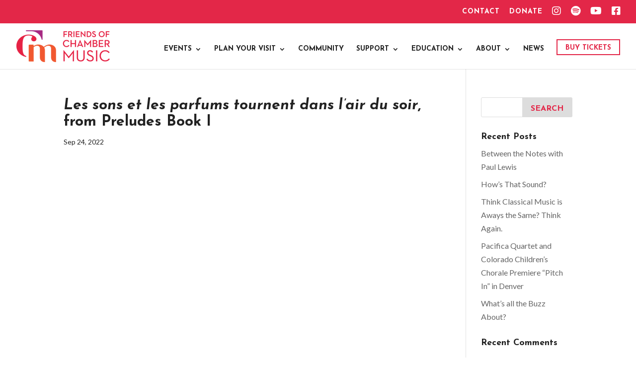

--- FILE ---
content_type: text/html; charset=utf-8
request_url: https://www.google.com/recaptcha/api2/anchor?ar=1&k=6LeVr-EUAAAAAEDK4INVli0ihSrU3AvAAxq8_Osa&co=aHR0cHM6Ly9mcmllbmRzb2ZjaGFtYmVybXVzaWMuY29tOjQ0Mw..&hl=en&v=PoyoqOPhxBO7pBk68S4YbpHZ&theme=light&size=normal&anchor-ms=20000&execute-ms=30000&cb=ki189i3fr96o
body_size: 49331
content:
<!DOCTYPE HTML><html dir="ltr" lang="en"><head><meta http-equiv="Content-Type" content="text/html; charset=UTF-8">
<meta http-equiv="X-UA-Compatible" content="IE=edge">
<title>reCAPTCHA</title>
<style type="text/css">
/* cyrillic-ext */
@font-face {
  font-family: 'Roboto';
  font-style: normal;
  font-weight: 400;
  font-stretch: 100%;
  src: url(//fonts.gstatic.com/s/roboto/v48/KFO7CnqEu92Fr1ME7kSn66aGLdTylUAMa3GUBHMdazTgWw.woff2) format('woff2');
  unicode-range: U+0460-052F, U+1C80-1C8A, U+20B4, U+2DE0-2DFF, U+A640-A69F, U+FE2E-FE2F;
}
/* cyrillic */
@font-face {
  font-family: 'Roboto';
  font-style: normal;
  font-weight: 400;
  font-stretch: 100%;
  src: url(//fonts.gstatic.com/s/roboto/v48/KFO7CnqEu92Fr1ME7kSn66aGLdTylUAMa3iUBHMdazTgWw.woff2) format('woff2');
  unicode-range: U+0301, U+0400-045F, U+0490-0491, U+04B0-04B1, U+2116;
}
/* greek-ext */
@font-face {
  font-family: 'Roboto';
  font-style: normal;
  font-weight: 400;
  font-stretch: 100%;
  src: url(//fonts.gstatic.com/s/roboto/v48/KFO7CnqEu92Fr1ME7kSn66aGLdTylUAMa3CUBHMdazTgWw.woff2) format('woff2');
  unicode-range: U+1F00-1FFF;
}
/* greek */
@font-face {
  font-family: 'Roboto';
  font-style: normal;
  font-weight: 400;
  font-stretch: 100%;
  src: url(//fonts.gstatic.com/s/roboto/v48/KFO7CnqEu92Fr1ME7kSn66aGLdTylUAMa3-UBHMdazTgWw.woff2) format('woff2');
  unicode-range: U+0370-0377, U+037A-037F, U+0384-038A, U+038C, U+038E-03A1, U+03A3-03FF;
}
/* math */
@font-face {
  font-family: 'Roboto';
  font-style: normal;
  font-weight: 400;
  font-stretch: 100%;
  src: url(//fonts.gstatic.com/s/roboto/v48/KFO7CnqEu92Fr1ME7kSn66aGLdTylUAMawCUBHMdazTgWw.woff2) format('woff2');
  unicode-range: U+0302-0303, U+0305, U+0307-0308, U+0310, U+0312, U+0315, U+031A, U+0326-0327, U+032C, U+032F-0330, U+0332-0333, U+0338, U+033A, U+0346, U+034D, U+0391-03A1, U+03A3-03A9, U+03B1-03C9, U+03D1, U+03D5-03D6, U+03F0-03F1, U+03F4-03F5, U+2016-2017, U+2034-2038, U+203C, U+2040, U+2043, U+2047, U+2050, U+2057, U+205F, U+2070-2071, U+2074-208E, U+2090-209C, U+20D0-20DC, U+20E1, U+20E5-20EF, U+2100-2112, U+2114-2115, U+2117-2121, U+2123-214F, U+2190, U+2192, U+2194-21AE, U+21B0-21E5, U+21F1-21F2, U+21F4-2211, U+2213-2214, U+2216-22FF, U+2308-230B, U+2310, U+2319, U+231C-2321, U+2336-237A, U+237C, U+2395, U+239B-23B7, U+23D0, U+23DC-23E1, U+2474-2475, U+25AF, U+25B3, U+25B7, U+25BD, U+25C1, U+25CA, U+25CC, U+25FB, U+266D-266F, U+27C0-27FF, U+2900-2AFF, U+2B0E-2B11, U+2B30-2B4C, U+2BFE, U+3030, U+FF5B, U+FF5D, U+1D400-1D7FF, U+1EE00-1EEFF;
}
/* symbols */
@font-face {
  font-family: 'Roboto';
  font-style: normal;
  font-weight: 400;
  font-stretch: 100%;
  src: url(//fonts.gstatic.com/s/roboto/v48/KFO7CnqEu92Fr1ME7kSn66aGLdTylUAMaxKUBHMdazTgWw.woff2) format('woff2');
  unicode-range: U+0001-000C, U+000E-001F, U+007F-009F, U+20DD-20E0, U+20E2-20E4, U+2150-218F, U+2190, U+2192, U+2194-2199, U+21AF, U+21E6-21F0, U+21F3, U+2218-2219, U+2299, U+22C4-22C6, U+2300-243F, U+2440-244A, U+2460-24FF, U+25A0-27BF, U+2800-28FF, U+2921-2922, U+2981, U+29BF, U+29EB, U+2B00-2BFF, U+4DC0-4DFF, U+FFF9-FFFB, U+10140-1018E, U+10190-1019C, U+101A0, U+101D0-101FD, U+102E0-102FB, U+10E60-10E7E, U+1D2C0-1D2D3, U+1D2E0-1D37F, U+1F000-1F0FF, U+1F100-1F1AD, U+1F1E6-1F1FF, U+1F30D-1F30F, U+1F315, U+1F31C, U+1F31E, U+1F320-1F32C, U+1F336, U+1F378, U+1F37D, U+1F382, U+1F393-1F39F, U+1F3A7-1F3A8, U+1F3AC-1F3AF, U+1F3C2, U+1F3C4-1F3C6, U+1F3CA-1F3CE, U+1F3D4-1F3E0, U+1F3ED, U+1F3F1-1F3F3, U+1F3F5-1F3F7, U+1F408, U+1F415, U+1F41F, U+1F426, U+1F43F, U+1F441-1F442, U+1F444, U+1F446-1F449, U+1F44C-1F44E, U+1F453, U+1F46A, U+1F47D, U+1F4A3, U+1F4B0, U+1F4B3, U+1F4B9, U+1F4BB, U+1F4BF, U+1F4C8-1F4CB, U+1F4D6, U+1F4DA, U+1F4DF, U+1F4E3-1F4E6, U+1F4EA-1F4ED, U+1F4F7, U+1F4F9-1F4FB, U+1F4FD-1F4FE, U+1F503, U+1F507-1F50B, U+1F50D, U+1F512-1F513, U+1F53E-1F54A, U+1F54F-1F5FA, U+1F610, U+1F650-1F67F, U+1F687, U+1F68D, U+1F691, U+1F694, U+1F698, U+1F6AD, U+1F6B2, U+1F6B9-1F6BA, U+1F6BC, U+1F6C6-1F6CF, U+1F6D3-1F6D7, U+1F6E0-1F6EA, U+1F6F0-1F6F3, U+1F6F7-1F6FC, U+1F700-1F7FF, U+1F800-1F80B, U+1F810-1F847, U+1F850-1F859, U+1F860-1F887, U+1F890-1F8AD, U+1F8B0-1F8BB, U+1F8C0-1F8C1, U+1F900-1F90B, U+1F93B, U+1F946, U+1F984, U+1F996, U+1F9E9, U+1FA00-1FA6F, U+1FA70-1FA7C, U+1FA80-1FA89, U+1FA8F-1FAC6, U+1FACE-1FADC, U+1FADF-1FAE9, U+1FAF0-1FAF8, U+1FB00-1FBFF;
}
/* vietnamese */
@font-face {
  font-family: 'Roboto';
  font-style: normal;
  font-weight: 400;
  font-stretch: 100%;
  src: url(//fonts.gstatic.com/s/roboto/v48/KFO7CnqEu92Fr1ME7kSn66aGLdTylUAMa3OUBHMdazTgWw.woff2) format('woff2');
  unicode-range: U+0102-0103, U+0110-0111, U+0128-0129, U+0168-0169, U+01A0-01A1, U+01AF-01B0, U+0300-0301, U+0303-0304, U+0308-0309, U+0323, U+0329, U+1EA0-1EF9, U+20AB;
}
/* latin-ext */
@font-face {
  font-family: 'Roboto';
  font-style: normal;
  font-weight: 400;
  font-stretch: 100%;
  src: url(//fonts.gstatic.com/s/roboto/v48/KFO7CnqEu92Fr1ME7kSn66aGLdTylUAMa3KUBHMdazTgWw.woff2) format('woff2');
  unicode-range: U+0100-02BA, U+02BD-02C5, U+02C7-02CC, U+02CE-02D7, U+02DD-02FF, U+0304, U+0308, U+0329, U+1D00-1DBF, U+1E00-1E9F, U+1EF2-1EFF, U+2020, U+20A0-20AB, U+20AD-20C0, U+2113, U+2C60-2C7F, U+A720-A7FF;
}
/* latin */
@font-face {
  font-family: 'Roboto';
  font-style: normal;
  font-weight: 400;
  font-stretch: 100%;
  src: url(//fonts.gstatic.com/s/roboto/v48/KFO7CnqEu92Fr1ME7kSn66aGLdTylUAMa3yUBHMdazQ.woff2) format('woff2');
  unicode-range: U+0000-00FF, U+0131, U+0152-0153, U+02BB-02BC, U+02C6, U+02DA, U+02DC, U+0304, U+0308, U+0329, U+2000-206F, U+20AC, U+2122, U+2191, U+2193, U+2212, U+2215, U+FEFF, U+FFFD;
}
/* cyrillic-ext */
@font-face {
  font-family: 'Roboto';
  font-style: normal;
  font-weight: 500;
  font-stretch: 100%;
  src: url(//fonts.gstatic.com/s/roboto/v48/KFO7CnqEu92Fr1ME7kSn66aGLdTylUAMa3GUBHMdazTgWw.woff2) format('woff2');
  unicode-range: U+0460-052F, U+1C80-1C8A, U+20B4, U+2DE0-2DFF, U+A640-A69F, U+FE2E-FE2F;
}
/* cyrillic */
@font-face {
  font-family: 'Roboto';
  font-style: normal;
  font-weight: 500;
  font-stretch: 100%;
  src: url(//fonts.gstatic.com/s/roboto/v48/KFO7CnqEu92Fr1ME7kSn66aGLdTylUAMa3iUBHMdazTgWw.woff2) format('woff2');
  unicode-range: U+0301, U+0400-045F, U+0490-0491, U+04B0-04B1, U+2116;
}
/* greek-ext */
@font-face {
  font-family: 'Roboto';
  font-style: normal;
  font-weight: 500;
  font-stretch: 100%;
  src: url(//fonts.gstatic.com/s/roboto/v48/KFO7CnqEu92Fr1ME7kSn66aGLdTylUAMa3CUBHMdazTgWw.woff2) format('woff2');
  unicode-range: U+1F00-1FFF;
}
/* greek */
@font-face {
  font-family: 'Roboto';
  font-style: normal;
  font-weight: 500;
  font-stretch: 100%;
  src: url(//fonts.gstatic.com/s/roboto/v48/KFO7CnqEu92Fr1ME7kSn66aGLdTylUAMa3-UBHMdazTgWw.woff2) format('woff2');
  unicode-range: U+0370-0377, U+037A-037F, U+0384-038A, U+038C, U+038E-03A1, U+03A3-03FF;
}
/* math */
@font-face {
  font-family: 'Roboto';
  font-style: normal;
  font-weight: 500;
  font-stretch: 100%;
  src: url(//fonts.gstatic.com/s/roboto/v48/KFO7CnqEu92Fr1ME7kSn66aGLdTylUAMawCUBHMdazTgWw.woff2) format('woff2');
  unicode-range: U+0302-0303, U+0305, U+0307-0308, U+0310, U+0312, U+0315, U+031A, U+0326-0327, U+032C, U+032F-0330, U+0332-0333, U+0338, U+033A, U+0346, U+034D, U+0391-03A1, U+03A3-03A9, U+03B1-03C9, U+03D1, U+03D5-03D6, U+03F0-03F1, U+03F4-03F5, U+2016-2017, U+2034-2038, U+203C, U+2040, U+2043, U+2047, U+2050, U+2057, U+205F, U+2070-2071, U+2074-208E, U+2090-209C, U+20D0-20DC, U+20E1, U+20E5-20EF, U+2100-2112, U+2114-2115, U+2117-2121, U+2123-214F, U+2190, U+2192, U+2194-21AE, U+21B0-21E5, U+21F1-21F2, U+21F4-2211, U+2213-2214, U+2216-22FF, U+2308-230B, U+2310, U+2319, U+231C-2321, U+2336-237A, U+237C, U+2395, U+239B-23B7, U+23D0, U+23DC-23E1, U+2474-2475, U+25AF, U+25B3, U+25B7, U+25BD, U+25C1, U+25CA, U+25CC, U+25FB, U+266D-266F, U+27C0-27FF, U+2900-2AFF, U+2B0E-2B11, U+2B30-2B4C, U+2BFE, U+3030, U+FF5B, U+FF5D, U+1D400-1D7FF, U+1EE00-1EEFF;
}
/* symbols */
@font-face {
  font-family: 'Roboto';
  font-style: normal;
  font-weight: 500;
  font-stretch: 100%;
  src: url(//fonts.gstatic.com/s/roboto/v48/KFO7CnqEu92Fr1ME7kSn66aGLdTylUAMaxKUBHMdazTgWw.woff2) format('woff2');
  unicode-range: U+0001-000C, U+000E-001F, U+007F-009F, U+20DD-20E0, U+20E2-20E4, U+2150-218F, U+2190, U+2192, U+2194-2199, U+21AF, U+21E6-21F0, U+21F3, U+2218-2219, U+2299, U+22C4-22C6, U+2300-243F, U+2440-244A, U+2460-24FF, U+25A0-27BF, U+2800-28FF, U+2921-2922, U+2981, U+29BF, U+29EB, U+2B00-2BFF, U+4DC0-4DFF, U+FFF9-FFFB, U+10140-1018E, U+10190-1019C, U+101A0, U+101D0-101FD, U+102E0-102FB, U+10E60-10E7E, U+1D2C0-1D2D3, U+1D2E0-1D37F, U+1F000-1F0FF, U+1F100-1F1AD, U+1F1E6-1F1FF, U+1F30D-1F30F, U+1F315, U+1F31C, U+1F31E, U+1F320-1F32C, U+1F336, U+1F378, U+1F37D, U+1F382, U+1F393-1F39F, U+1F3A7-1F3A8, U+1F3AC-1F3AF, U+1F3C2, U+1F3C4-1F3C6, U+1F3CA-1F3CE, U+1F3D4-1F3E0, U+1F3ED, U+1F3F1-1F3F3, U+1F3F5-1F3F7, U+1F408, U+1F415, U+1F41F, U+1F426, U+1F43F, U+1F441-1F442, U+1F444, U+1F446-1F449, U+1F44C-1F44E, U+1F453, U+1F46A, U+1F47D, U+1F4A3, U+1F4B0, U+1F4B3, U+1F4B9, U+1F4BB, U+1F4BF, U+1F4C8-1F4CB, U+1F4D6, U+1F4DA, U+1F4DF, U+1F4E3-1F4E6, U+1F4EA-1F4ED, U+1F4F7, U+1F4F9-1F4FB, U+1F4FD-1F4FE, U+1F503, U+1F507-1F50B, U+1F50D, U+1F512-1F513, U+1F53E-1F54A, U+1F54F-1F5FA, U+1F610, U+1F650-1F67F, U+1F687, U+1F68D, U+1F691, U+1F694, U+1F698, U+1F6AD, U+1F6B2, U+1F6B9-1F6BA, U+1F6BC, U+1F6C6-1F6CF, U+1F6D3-1F6D7, U+1F6E0-1F6EA, U+1F6F0-1F6F3, U+1F6F7-1F6FC, U+1F700-1F7FF, U+1F800-1F80B, U+1F810-1F847, U+1F850-1F859, U+1F860-1F887, U+1F890-1F8AD, U+1F8B0-1F8BB, U+1F8C0-1F8C1, U+1F900-1F90B, U+1F93B, U+1F946, U+1F984, U+1F996, U+1F9E9, U+1FA00-1FA6F, U+1FA70-1FA7C, U+1FA80-1FA89, U+1FA8F-1FAC6, U+1FACE-1FADC, U+1FADF-1FAE9, U+1FAF0-1FAF8, U+1FB00-1FBFF;
}
/* vietnamese */
@font-face {
  font-family: 'Roboto';
  font-style: normal;
  font-weight: 500;
  font-stretch: 100%;
  src: url(//fonts.gstatic.com/s/roboto/v48/KFO7CnqEu92Fr1ME7kSn66aGLdTylUAMa3OUBHMdazTgWw.woff2) format('woff2');
  unicode-range: U+0102-0103, U+0110-0111, U+0128-0129, U+0168-0169, U+01A0-01A1, U+01AF-01B0, U+0300-0301, U+0303-0304, U+0308-0309, U+0323, U+0329, U+1EA0-1EF9, U+20AB;
}
/* latin-ext */
@font-face {
  font-family: 'Roboto';
  font-style: normal;
  font-weight: 500;
  font-stretch: 100%;
  src: url(//fonts.gstatic.com/s/roboto/v48/KFO7CnqEu92Fr1ME7kSn66aGLdTylUAMa3KUBHMdazTgWw.woff2) format('woff2');
  unicode-range: U+0100-02BA, U+02BD-02C5, U+02C7-02CC, U+02CE-02D7, U+02DD-02FF, U+0304, U+0308, U+0329, U+1D00-1DBF, U+1E00-1E9F, U+1EF2-1EFF, U+2020, U+20A0-20AB, U+20AD-20C0, U+2113, U+2C60-2C7F, U+A720-A7FF;
}
/* latin */
@font-face {
  font-family: 'Roboto';
  font-style: normal;
  font-weight: 500;
  font-stretch: 100%;
  src: url(//fonts.gstatic.com/s/roboto/v48/KFO7CnqEu92Fr1ME7kSn66aGLdTylUAMa3yUBHMdazQ.woff2) format('woff2');
  unicode-range: U+0000-00FF, U+0131, U+0152-0153, U+02BB-02BC, U+02C6, U+02DA, U+02DC, U+0304, U+0308, U+0329, U+2000-206F, U+20AC, U+2122, U+2191, U+2193, U+2212, U+2215, U+FEFF, U+FFFD;
}
/* cyrillic-ext */
@font-face {
  font-family: 'Roboto';
  font-style: normal;
  font-weight: 900;
  font-stretch: 100%;
  src: url(//fonts.gstatic.com/s/roboto/v48/KFO7CnqEu92Fr1ME7kSn66aGLdTylUAMa3GUBHMdazTgWw.woff2) format('woff2');
  unicode-range: U+0460-052F, U+1C80-1C8A, U+20B4, U+2DE0-2DFF, U+A640-A69F, U+FE2E-FE2F;
}
/* cyrillic */
@font-face {
  font-family: 'Roboto';
  font-style: normal;
  font-weight: 900;
  font-stretch: 100%;
  src: url(//fonts.gstatic.com/s/roboto/v48/KFO7CnqEu92Fr1ME7kSn66aGLdTylUAMa3iUBHMdazTgWw.woff2) format('woff2');
  unicode-range: U+0301, U+0400-045F, U+0490-0491, U+04B0-04B1, U+2116;
}
/* greek-ext */
@font-face {
  font-family: 'Roboto';
  font-style: normal;
  font-weight: 900;
  font-stretch: 100%;
  src: url(//fonts.gstatic.com/s/roboto/v48/KFO7CnqEu92Fr1ME7kSn66aGLdTylUAMa3CUBHMdazTgWw.woff2) format('woff2');
  unicode-range: U+1F00-1FFF;
}
/* greek */
@font-face {
  font-family: 'Roboto';
  font-style: normal;
  font-weight: 900;
  font-stretch: 100%;
  src: url(//fonts.gstatic.com/s/roboto/v48/KFO7CnqEu92Fr1ME7kSn66aGLdTylUAMa3-UBHMdazTgWw.woff2) format('woff2');
  unicode-range: U+0370-0377, U+037A-037F, U+0384-038A, U+038C, U+038E-03A1, U+03A3-03FF;
}
/* math */
@font-face {
  font-family: 'Roboto';
  font-style: normal;
  font-weight: 900;
  font-stretch: 100%;
  src: url(//fonts.gstatic.com/s/roboto/v48/KFO7CnqEu92Fr1ME7kSn66aGLdTylUAMawCUBHMdazTgWw.woff2) format('woff2');
  unicode-range: U+0302-0303, U+0305, U+0307-0308, U+0310, U+0312, U+0315, U+031A, U+0326-0327, U+032C, U+032F-0330, U+0332-0333, U+0338, U+033A, U+0346, U+034D, U+0391-03A1, U+03A3-03A9, U+03B1-03C9, U+03D1, U+03D5-03D6, U+03F0-03F1, U+03F4-03F5, U+2016-2017, U+2034-2038, U+203C, U+2040, U+2043, U+2047, U+2050, U+2057, U+205F, U+2070-2071, U+2074-208E, U+2090-209C, U+20D0-20DC, U+20E1, U+20E5-20EF, U+2100-2112, U+2114-2115, U+2117-2121, U+2123-214F, U+2190, U+2192, U+2194-21AE, U+21B0-21E5, U+21F1-21F2, U+21F4-2211, U+2213-2214, U+2216-22FF, U+2308-230B, U+2310, U+2319, U+231C-2321, U+2336-237A, U+237C, U+2395, U+239B-23B7, U+23D0, U+23DC-23E1, U+2474-2475, U+25AF, U+25B3, U+25B7, U+25BD, U+25C1, U+25CA, U+25CC, U+25FB, U+266D-266F, U+27C0-27FF, U+2900-2AFF, U+2B0E-2B11, U+2B30-2B4C, U+2BFE, U+3030, U+FF5B, U+FF5D, U+1D400-1D7FF, U+1EE00-1EEFF;
}
/* symbols */
@font-face {
  font-family: 'Roboto';
  font-style: normal;
  font-weight: 900;
  font-stretch: 100%;
  src: url(//fonts.gstatic.com/s/roboto/v48/KFO7CnqEu92Fr1ME7kSn66aGLdTylUAMaxKUBHMdazTgWw.woff2) format('woff2');
  unicode-range: U+0001-000C, U+000E-001F, U+007F-009F, U+20DD-20E0, U+20E2-20E4, U+2150-218F, U+2190, U+2192, U+2194-2199, U+21AF, U+21E6-21F0, U+21F3, U+2218-2219, U+2299, U+22C4-22C6, U+2300-243F, U+2440-244A, U+2460-24FF, U+25A0-27BF, U+2800-28FF, U+2921-2922, U+2981, U+29BF, U+29EB, U+2B00-2BFF, U+4DC0-4DFF, U+FFF9-FFFB, U+10140-1018E, U+10190-1019C, U+101A0, U+101D0-101FD, U+102E0-102FB, U+10E60-10E7E, U+1D2C0-1D2D3, U+1D2E0-1D37F, U+1F000-1F0FF, U+1F100-1F1AD, U+1F1E6-1F1FF, U+1F30D-1F30F, U+1F315, U+1F31C, U+1F31E, U+1F320-1F32C, U+1F336, U+1F378, U+1F37D, U+1F382, U+1F393-1F39F, U+1F3A7-1F3A8, U+1F3AC-1F3AF, U+1F3C2, U+1F3C4-1F3C6, U+1F3CA-1F3CE, U+1F3D4-1F3E0, U+1F3ED, U+1F3F1-1F3F3, U+1F3F5-1F3F7, U+1F408, U+1F415, U+1F41F, U+1F426, U+1F43F, U+1F441-1F442, U+1F444, U+1F446-1F449, U+1F44C-1F44E, U+1F453, U+1F46A, U+1F47D, U+1F4A3, U+1F4B0, U+1F4B3, U+1F4B9, U+1F4BB, U+1F4BF, U+1F4C8-1F4CB, U+1F4D6, U+1F4DA, U+1F4DF, U+1F4E3-1F4E6, U+1F4EA-1F4ED, U+1F4F7, U+1F4F9-1F4FB, U+1F4FD-1F4FE, U+1F503, U+1F507-1F50B, U+1F50D, U+1F512-1F513, U+1F53E-1F54A, U+1F54F-1F5FA, U+1F610, U+1F650-1F67F, U+1F687, U+1F68D, U+1F691, U+1F694, U+1F698, U+1F6AD, U+1F6B2, U+1F6B9-1F6BA, U+1F6BC, U+1F6C6-1F6CF, U+1F6D3-1F6D7, U+1F6E0-1F6EA, U+1F6F0-1F6F3, U+1F6F7-1F6FC, U+1F700-1F7FF, U+1F800-1F80B, U+1F810-1F847, U+1F850-1F859, U+1F860-1F887, U+1F890-1F8AD, U+1F8B0-1F8BB, U+1F8C0-1F8C1, U+1F900-1F90B, U+1F93B, U+1F946, U+1F984, U+1F996, U+1F9E9, U+1FA00-1FA6F, U+1FA70-1FA7C, U+1FA80-1FA89, U+1FA8F-1FAC6, U+1FACE-1FADC, U+1FADF-1FAE9, U+1FAF0-1FAF8, U+1FB00-1FBFF;
}
/* vietnamese */
@font-face {
  font-family: 'Roboto';
  font-style: normal;
  font-weight: 900;
  font-stretch: 100%;
  src: url(//fonts.gstatic.com/s/roboto/v48/KFO7CnqEu92Fr1ME7kSn66aGLdTylUAMa3OUBHMdazTgWw.woff2) format('woff2');
  unicode-range: U+0102-0103, U+0110-0111, U+0128-0129, U+0168-0169, U+01A0-01A1, U+01AF-01B0, U+0300-0301, U+0303-0304, U+0308-0309, U+0323, U+0329, U+1EA0-1EF9, U+20AB;
}
/* latin-ext */
@font-face {
  font-family: 'Roboto';
  font-style: normal;
  font-weight: 900;
  font-stretch: 100%;
  src: url(//fonts.gstatic.com/s/roboto/v48/KFO7CnqEu92Fr1ME7kSn66aGLdTylUAMa3KUBHMdazTgWw.woff2) format('woff2');
  unicode-range: U+0100-02BA, U+02BD-02C5, U+02C7-02CC, U+02CE-02D7, U+02DD-02FF, U+0304, U+0308, U+0329, U+1D00-1DBF, U+1E00-1E9F, U+1EF2-1EFF, U+2020, U+20A0-20AB, U+20AD-20C0, U+2113, U+2C60-2C7F, U+A720-A7FF;
}
/* latin */
@font-face {
  font-family: 'Roboto';
  font-style: normal;
  font-weight: 900;
  font-stretch: 100%;
  src: url(//fonts.gstatic.com/s/roboto/v48/KFO7CnqEu92Fr1ME7kSn66aGLdTylUAMa3yUBHMdazQ.woff2) format('woff2');
  unicode-range: U+0000-00FF, U+0131, U+0152-0153, U+02BB-02BC, U+02C6, U+02DA, U+02DC, U+0304, U+0308, U+0329, U+2000-206F, U+20AC, U+2122, U+2191, U+2193, U+2212, U+2215, U+FEFF, U+FFFD;
}

</style>
<link rel="stylesheet" type="text/css" href="https://www.gstatic.com/recaptcha/releases/PoyoqOPhxBO7pBk68S4YbpHZ/styles__ltr.css">
<script nonce="_uZRo5moc9Fdm_f7NGzn-w" type="text/javascript">window['__recaptcha_api'] = 'https://www.google.com/recaptcha/api2/';</script>
<script type="text/javascript" src="https://www.gstatic.com/recaptcha/releases/PoyoqOPhxBO7pBk68S4YbpHZ/recaptcha__en.js" nonce="_uZRo5moc9Fdm_f7NGzn-w">
      
    </script></head>
<body><div id="rc-anchor-alert" class="rc-anchor-alert"></div>
<input type="hidden" id="recaptcha-token" value="[base64]">
<script type="text/javascript" nonce="_uZRo5moc9Fdm_f7NGzn-w">
      recaptcha.anchor.Main.init("[\x22ainput\x22,[\x22bgdata\x22,\x22\x22,\[base64]/[base64]/[base64]/[base64]/[base64]/[base64]/[base64]/[base64]/[base64]/[base64]\\u003d\x22,\[base64]\x22,\x22R3/[base64]/Dii7CkxjCgcOSdMOtU8KFBMO5ecOGDsK7NBhzfw/ChMKtHsO0wrMBFwwwDcOVwoxcLcOWEcOEHsKKwq/DlMO6wrIEe8OEKiTCszLDmmXCsm7CmkldwoEofWgOX8K0wrrDp0rDiDIHw6nCgFnDtsOST8KHwqN6wqvDucKRwowDwrrCmsK3w5JAw5hKwrLDiMOQw47CtyLDlzDChcOmfQfCgsKdBMOIwpXColjDt8K8w5JdVsKyw7EZAMOta8KrwrYsM8KAw6HDv8OuVBTCtm/DsVcywrUAX29+JTrDjWPCs8OGBT9Bw7QCwo17w5PDj8Kkw5kMFsKYw7pSwoAHwrnCtzvDu33CucKmw6XDv3XCqsOawp7ClAfChsOjesKoLw7CpiTCkVfDk8OMNFRjwq/DqcO6w45SSANIwrfDq3fDrcKXZTTCsMOYw7DCtsKRwqXCnsKrwos8wrvCrHjCoj3CrWHDo8K+OCXDjMK9CsONTsOgG25rw4LCnX7DtBMBw6TCjMOmwpVoCcK8Lx5hHMK8w70gwqfClsOzDMKXcTFBwr/Du2zDsEo4ECnDjMOIwqNLw4BcwrzCkmnCucOcYcOSwq4YJsOnDMKnw67DpWECAMODQ37CpBHDpQwkXMOiw6LDon8iVMKOwr9AD8OcXBjCtsKAIsKnRcOkCyjCrMODC8OsF1cQaFHDtsKML8KrwpNpA09Cw5UNY8Kdw7/DpcONNsKdwqZWU0/DonLCo0tdG8KkMcOdw7rDrjvDpsKyK8OACHLCh8ODCU4+eDDCvgXCisOgw6TDkzbDl3Jhw4x6ciI9Amd4acK7wpPDug/CgjPDtMOGw6cJwpBvwp46dcK7YcOLw6V/DQUTfF7DiW4FbsOtwpxDwr/CnMONSsKdwqfCs8ORwoPCncOPPsKJwoh6TMOJwonCjsOwwrDDiMONw6s2McKQbsOEw7TDi8KPw5lwwoLDgMO7eD48Ez1iw7Z/QXwNw7gnw50US3nCtsKzw7Jhwo9BShzCpsOAQy7CkwIKwrrCrsK7fRTDiToAwqLDgcK5w4zDmMKcwo8CwqVDBkQFOcOmw7vDri7Cj2NDXTPDqsORVMOCwr7DtMKEw7TCqMKgw7LCiQBTwrtGD8K/T8KDw7LCrls2wp4LTcKsBMOqw7LDusO/[base64]/DtAPDi8KRImt4DHh4TsKxwrnDrmBPNkM6w6bCr8OjG8Opw40acsKhC24lD2fDs8KLIg7CpwFscsKgw5zCs8KJOsK7FsOtHlPDmsOuwq/[base64]/CjMO1D8OWFxhawr3Dv8Oww5l8wpXCsU3DiAo0e8K1wqEaHWN7HcKvQsKAwoHDn8Kvw6/DhsK8w68uwrHCqcO2EMOfXsKYXzrCicKywoEdw6dSwosNUl7DoBHDs3lGBcOYSm/CmcKpdMKCXE7DhcOFEMOGAUPDp8OsZCLDvR/DqcK8LcKyPRTDicKYf2UDfnUiR8OGIwYHw6RNBcKow6BZw4vCj38Mw6/Dk8Klw7bDkcK3G8KodyIRHBoHZgnDnsONA0NuKMKzXkrCjsK5w5jDkEY4w43CtcOYagEOwpYeG8KvV8KwaAjCs8KbwooyEmrDp8OHH8Kvw7sFwr3DohHCpT3DnitBw582wobDrMOewrk4Ck/DtsOswofDnBJdw5nDicK6K8K9w7LDoTnDp8Ogwr3CjcK1wo7DnMO2wo3DpW/CjsO/w5lmTixvwpPCncOyw4DDvCcSOTvCjWhiaMKbFsOIw73DusKJwqtswotCKcOaXRDCuA7DgmXCr8KoEcOpw7lMEMOpbsOxwpbCicOIIMOuVMKuw5vCgUoaH8KcVR7CjkfDv2DDk2o6w7MkJ2zDk8KpwqLDmsKfG8KiCMKaZ8KjXcKXMVdiw6I+cnchwq/[base64]/DtsKnwrHCgFxwMsOTGg/Cq8KYw6BsB0vCmkLDrU7CpcKMwpDDtMObw4hPDErCignCrWldLMKKw7zDrg3DuE7CiU9TH8OgwqomCSYoP8Orwrssw7jDs8O+w5dUwqvDlRE2wr3CggHCvcKrwq4IYkHDvnPDn2HCjAvDpsO2wphKwrjCi1x8DsK7XQLDgAl4Gy/CmxbDk8OXw4nCucKSwp7Dgy/CsA0KQ8OMwo/ClsOqTMKYw712w5PDqsOGwox5wokEw49zKcO+wrcVdcOYwrdIw5hmY8Kyw7trw5vDvn53wrjDk8KVWV7CsQFAOyrCn8OpU8OQw4fCr8OewpwQG2jDqcOXw5nCj8KHe8K7Cn7Cnltww4tQw7/[base64]/KxPDvRPDqcKbwoUSwpxbwojDvXDDj8KTwr7DucOWIhNaw7TDvE/CpMOqQyHDpsOUJcKvwrjCgTvCocO+CcOqZkDDlmsSwpTDsMKTfsOBwqfCtcOVw6TDuxUQw5PCiCANwqBQwrN4wonCosO2cljDhH5daSYnZhFPEsOBwpV3BMKow5Zgw6fDsMKvJcOLwp5/[base64]/wqHCncOvPsKRFsK8JTx6wqjCvSk+PMKJwoXCvcKGLMOLw4/DicOWG2ADJsODD8OQwqnDrXjDjcOyejDCt8K5QDvDjsKYeiwjw4dgw6Edw4DCsE7DtMO/w7EheMOMSsO2PsKMcsOeQsOURMKKCcKzwpg7woIgwpIuwqtyY8K/f2zCm8KaYQg5RBExIsOobcK1QcKkwp9VHGvCu3zCl17DmcOsw755QBTDkcK2wprCu8OQw5HCo8KOw4pvTsK1Bzwwwo7CvcOUTyvCoH9qNsKuAUXCpcKIwow+SsKWwqNlwoPDqsO7F0s7w57DpMO6MkA7wonDjBTDjhPDnMOBFsK0JjE7woLDrSDDj2XDsQh/w4VrGsOgwpbDoRddwotkwpMnXsOuwpEuBz/DqwTDm8KewrJQMcKPw6tcw7BjwppNw7UQwpFvw4XCn8K5DVjDkVJVw6sQwpXCvVHDj3B8w70UwrxqwqwMwrrDrHp+a8OrBsOTw7/ClsOCw5NPwp/DmcOAwovDhVknwo0sw6LDqx3Cu3fDrgbCq3DDksOVw7fDkcOxdHJbw6wVworDq3fCpsK+wpPDuR1hA1HDlMOmX1YmBMKAOCkewpvDhTjCkcKJN0TCoMOkMMKKw7nCvMOaw6PDiMKVwp7Ck0xiwqEqL8Kzw64Iwrthwo7CniXDi8OSXn/CssODV3TDhsOWUVh9EsO4acKtwqjCqsOAwqjDgFAacljDp8Kyw6B/[base64]/Cq8K7w51YW8K/B8KAw5B3woUrwq/CkcOdwqApRxHCp8KYwphTwoYAGcK8YcKRw7HDijcJVcOdGcKUw7rDqcO1ahszw5TDqSjDmA/Cmwc5AnMpTRPDr8O8RAJJwo/Ds2bCmVzCnsKAwqjDr8KMSDfCrSvCmwRvUH3CnmTCgj7CjMOXCA3DmcOyw7nCq3ZewpYCw6TCs0nCucKABsOAw67DkMOcwprCpQ1kw4TDpjpxw4HCjcONwovCgh5rwr7CrGnCqMK0LsO6wq7CvU44wpB6eTnCqMKAwqNfwrJhXnImw6/[base64]/D0tFT8K+MF15wqtGdcKhcsOTYsKCwpkmw47Dv8OZwohFwrpIGcKAwpPDqkfDojg3w7XCmcOMasKvw6NMAl3Dij3Cg8KUEMOSNsK6YCfCjhc/AcOzwr7CscOiwrASwq/CoMKlecOlFnY+N8KKI3dYVGfDgsKsw547w6fCqwrDi8OfcsKEw49Bd8KLw6bDk8OBSi7Ci0vDtsK+MMOVw5/Cn1rCqQIpXcOFMcOJw4TDiSLDh8OEwrfDu8KBw5gALDTDhcOAMjN5NMKtwp9Ow4gCw77DpGYdwrB5wpXCgyBsWCEQHSDCrcOXeMKdUFMMw5lKVMOLwpQGVsKrwqhpw6/DiX8zQMKCJGF3IcOxZWvCiEPCisOgcRTDgRQ/[base64]/w41MBATCrcOzNhAZw6FkccOswrXDqyTDkW7CtcOGD23CsMO/[base64]/CvHkqeEvCiMOVUU3Di3E3WCbCkXcNw5RPAcKlVhPCui55wpcRwoDCgiHDoMO6wqxQw44KwocrdRbDrMONwo9pbVpRwrTCqyrDtMODAcK2ZsOdwr7Dkwl+BVBFbAnDlVPDvnvCtVHDkndoaS0/[base64]/DimkEwrRvw7bCtgLCucKPWSF+woUiwphpQ8OGw5EGw6bDvMKRUxooXxkaXnhdFQjDp8KIP284wpTDkMORwpXCkMOkw7xuwr/[base64]/DusO4wqdjMMO8OiZpMcOyPXIcwrpUwqrDplJzYljDjwXCmcKjP8KRwrjCqSZPZ8OfwrJVfsKbGz3Dm3IhYGgLAWnCocOew4HCpsK0w4nDv8OZc8KJb28Vw7zDgzVKwpYDXsK/ei7CmMK2wpDCtsO5w4/Ds8KTFcKVA8OVw6vCmy7CqsK9w7tJfEVvwoHDsMOqWcO/A8K5HMKbwp05HGAbHQ5ZRl/DshPDpUbCqcKcwqrClmnDksO1UcKLecORADcBwrwBH0snwrMSwrTCvsOdwpl1awLDt8O7wp7CjG7DgcOQwolNS8OVwoNkJ8ODfD7CoBBXwqxmaE3DuCPCtTXCvsOsKsKaCm/DksOuwovDiURyw53Cj8OEwrbCosOhHcKPL1Z7OcKOw4pAOxrClVXDgFzDnsOqVkxlwpxEe0JvRcKqwpvCksO5aE7CijIGbhkrPU/DlWoIGiXDiEXDnixVJB3Cq8OCwqrDmMK8wrnCsjYOw5DCqMOHwrwKOcKpQsKGw65Gw4JmwpHCtcOSwqpyKWVAacKdbyY3w4B5wptobixkah7DqU/[base64]/[base64]/SsOzwo3CnQk5wqlREyxCw5/Cl3DDu8KkWcOxw4TDnCc2fjnDhXxhdVLDrndmw6QET8OywqgtQsKhwo8Lwp0VN8KDA8KHw5XDu8KHwpQqLFvDgUbCs0l/XQ0Bw7pNwpPCl8OLwqcWb8OywpDCqg/[base64]/DlsOjwq4sGCNzw7DCk8KcfsKITy3CnDNTwpnCv8Kpw7I/AQJ7w7nDmsOoVThPwrLDgsKNAMOuw7jDvl94X2fCgcKOVMOtw7fCpwTClsO1w6HCtcOOAgFPcMKyw4www5vCsMK9woPCpjfDicKYwqMJesKawo9yBMOdwrVeK8KJLcOZw4dxGsKaFcOjwqLDqFUxw7dAwqkzwoo/G8Ohw65Rwr0Bw4lAwqrDrsKWwohwLlvDr8K5w78PTMKIw4YmwqUnw6zCj0DCg0dfwrPDj8Onw4xiw7VZA8KuWMKkw4/CsQ/[base64]/w6E8KH/DmUvCkDsZw5RBw4xsw4/[base64]/Dn0HCjcKyahjDisKHW3LDrsO1OwfCrWTDp2o+NcORw7s8w5TDphbCgcKNwqbDgsKqY8Opwp9Iwq/Cs8OMwohuwqXDtcKPS8Ouw7A8YcOmcDxyw5jCssKDwrk8IiXDpV/CiRUYYidRw47CmsK/wrDCs8KrCcKQw5rDj203N8K6wrx3wozCmcKvfBLCrsOXw7PChDQMw5DCj1BUwqsiKcKAw7p6WcOkYMK2ccOLIsOSw6nDszXCi8OtXEIYEV7DkMOmEcKELmhmYQJTwpFKwpZiKcOhw68QQS1RB8OWX8O6w7vDiivCsMOjw6bCrC/DtWrCucKzAsKtwokJcMOdesOwVE3DuMKVw4XCuGhfwofCk8KMV2PCpMKdwpTCsiHDpcKGXWwKw6FPDMO9wq8UwojDpTDDnW4tV8O8wqwbEcKVZ3DCgjhjw6nCh8ONfsOQwo/CuAnDtsOxCWnClCfDicKkCMOQR8K6wqfDscO2fMOZwo/CmcOyw6HCukPCssOxL0N5dGTCn1FBw7lqwpYyw6nCgiZbEcKFIMOtVsOpw5YIScK1w6fCoMKpPEHDuMKQw6oZd8KJeVdmwoRNKcOnYhAwb0IQw4khYB9sV8OnDcOsDcOVwozDosORw5J1w4Q7V8O1wq5CZhIHwr/DuEECF8OdeFkGwobDl8OVw5E+w5jDncKfdMOkwrfDlRLDjcK6LMOzw7HCl1vClxPDnMOOwq8Hw5PDk33CjMKPSMOyOzvDucO3B8OgL8O/w54Xw6x/w7IDa3/CoE3Dmw3ClcOwKkJBCSvCmE8vwpAOZFnDvMKdY18aDcK/wrROw4jClFzDhsKIw6VvwoHDicOywo1qCMOYwoJAw6HDucOtQkvCqS/DtsOAwp96ECPCmMO/JyzCgMOHUsKtfyZUWMKrwo3DlMK9Dw7DpcOYw5N3TH/DjcK2HDvCnMOiTR7DtMOBw5BGwp7DihLDoSldw4YDGcOtwqp8w7x/ccOsfE0WSXkgScOlSXg9bcOuw4RTdz/DnnLCqgAdAGkawrbCvMKMQMOCw7dgDsO8wrMsZUvCjHbCmDd1wphPwqLCrD3CtMOqw7vDgAfCtWrCsjQHB8OmfMKiwrk/T27DjcO0McKCwrjCkREzw5bDt8K2f3VMwpo4TsKvw5FKw4vDpSTDvm7DvEvDhhgdw6NHLTnCq2/[base64]/w5NODGtQw6bDp0gEw7TDp8KACsOeUH/DuCBjRm7CliFyVcOUUsKmB8Obw43DqMK8LRIlW8KKfTTDjMOBwodjYwpEQ8OqUSdUwrbCssKnWcKpDcKhw53CsMOfH8K0XMK8w4LCkMOnwpBLwqDDuFQzWl1GNMOUdsKCRGXDl8Ocw6BTLTgyw6TDlsKLZcKIc1/CosONMGRKwoJeUcK5fMKAwpoKw5Y9asOmw6Btw4AfwozDtsORCiYsOcO1YxfCoFLCh8OtwoFDwrMKw48+w57Dq8OMwoXCmmTDjhjDkMO/YsKxGBRkZ1/DgjfDs8KOFV9+cylKA2HCrDldIFUkw7XCpsKvBcKwKyUWw4rDhFfDhSDDvsOiw7fCtzwkTsOAwq4VS8K1bVDCnQvDssKpwp5RwonDtU/[base64]/DqmHCo3cxaxl7wowTwp/CkSjCoxjCkz1te1UOWsOoJsOnwpPCtjnDhR3CoMOdYQMpe8KXAnE/[base64]/[base64]/DqcK7wp/DnzoMITszwrkDLisYZXbCvMKLK8KoExZuAhrDtsKDJHvDssKMUWLDp8OBAcOZwpcmwrIuDxvCvsKiwoXCpMOUw4XDvMOIw5TCtsOmw5rClMOkQMOlVy7DqzHCjMKKW8K/wropSzoQDCrDuwdhXUvCth4tw4ADZVF1LMKywp7DpcO2wrPCqG/Djl7CgX4vXsOxX8KswqUOOiXCqlNEwoJWwrzCryVAwqvCkTLDv2EcAxzDmT/DnB5SwoUcWcK/bsKpfFvDisOxwrPCpcOYwqnDo8OaI8KPRMOGw55TwrXDq8OFwrwRwpHCscKnMiLDtjI5wpbCjD7CuX7Dl8KywoM9w7HDoGHClRwZccOuw7TDhsKOHQfCo8OGwrUJw4/CvjPCgcODLMOywqnDmsO8wpovPMOJJ8ORw7/DmTvCtMOcwoHCi2bDpBsDV8OdQcKqecKxwogDwq3CuA8YD8OOw6XCvkgsO8O3wo3DucOwH8Kaw43DtMOpw7FRRFp4wpUDDsKYw4jDmjopwpPDuhHCtljDmsOsw55VR8KHwoNqCixew6XDhFN9F005QMKHc8O2WCzCsF/ClnYZBj9Ow5TChH4dPcKBUsOgZiLCknVnDsKEw6spQsO/wrdefsK2wozCr0kVQH9FAAMpAcKBw7bDgsOoQsO2w7Vkw5vDphjCozQXw7/[base64]/w7PDvEFySz10AMOkWF/ClMOUdSFXw6PCisK3w71RK0LCkSfCgMOYN8OocSTCtBdBwpo9H2TCkMKKXsKLFk18Z8KbMkR7wpcfwoPCtMOgSy7Ch3Viw6vDs8O+wosEwq/[base64]/w4ZAw4Ffwp5reztGRcOjw6QSw7TDnsOTcsOfR35RTMOcBCV9XjjDr8ODGcOKQsOPfcOAwr/[base64]/DmxzDkE5Hw59rwpViw6cIWsKcFRrDuFrDq8KawqhlLEhewqfCphsRe8ONLcK/[base64]/[base64]/[base64]/[base64]/ZF04H8OiPcOBCg4oIcO3KcKICMOrB8O0Vi0RXxgcasObXB8/ZGXDjkBbwppRdVocZsORfz7DoE13wqN9w5BRK3JTw5PDg8KlWk8rwox0w5MywpHDvxPCvmXCqcKkJTTCvz3DkMKhOcOzwpERJcO1XkDDpMKjwoLDuVXDpybDmkZBw7nCjWPDhMKUacOzC2BnMnfCs8K+woVpw7Emw7drw4/DtMKHVcKxVsKiwqR+fzBoCMOwT1MlwqUzLlMJwqs8woBJSSkwCg5RwpTDtATDvXfDucOpw6w8w5vCuwbDm8OvbVHDu1xzwo/CuydLbTHDoy5Ww73DtnEXwqXCmMOvw6nDkw/DvDLCqFx9dR4Qw7HChD5Zwq7DhsOvwqLDmE8iwr8rPifCriNowpfDtsOcLgDCt8OEPQvCpzbCvcOqwr7CkMKlwq3DmcOkS2/Dl8KqZHZ3DsKcw7fDnz5Wa0whUcKMOcKaZEXCmFnCm8KMZHzDhMOwK8Oge8OVwrdMBcKmfsOTUWJyHcO2w7N5VBfCosOZEMOcSMOgU1PChMOQw5bCrMKDK1PDgHBvw4ANwrDDmcKawrkMw7t3w4rDkMOxwpF3wrkSw7Q5wrHCnMOdwpXCnlHCo8O7fCXCu0fCrz/CuiXCi8OwTMOlBcKQwpTCmsKbbT/Dt8Olw5gZdWTCl8ObNMKNN8OxTsOeTGLCqybDux3DswUeDjAecFpkw68iw7/CjBHDq8KBeUEKHw/Dt8K6w7g0w7N8FATDu8ORwr/DgMKFw5bDmhDDisOrw4EfwqPDjsKuw6hIJQTDiMOXXMKUEMO+VsK/GMOpV8KTYlhEPEHDk0HCnMOLUmLClsKHw6/ClsOFw5zCoQHCngUbw63Cvm10fCPCoVQCw4HCn3vDrT4MWwjDqB0mEMKUw51kFXbCm8KjccO0wrTCnsKDw6/CscOAwoNBwodAwrfCvCs1AUIvO8KywqpAw41xw7ctwrLCqMOTGsKHBsOVUUBcQ3MdwpR/KsKyLMOVXMOAw6sbw7YGw4jCmBR9UcO4w7bDpsOmwpMEwrDDpmLDiMOfG8KQA0YuaXDCqsKywoXDs8KfwoPCgRbDg3I9wqoCfcKuwrjCuQTCtMKJNcK3RCzDpcOkUH1gwrDDksKnbU3CuSljwqbDgVF/HTFJRHBcw6dwZw17w7nCgihddkvDrX/CgMOcwrpOw5rDjsOVGcO4w588wqfCrlFAwovDhVnCuQpjw5tEw7tSR8KIS8OMfcK9wqtkw4jDuXcnwrzDuS8Qw4R2w7AeL8Oyw6pcDsKFKcKywodtD8KwGUbCkx7CpMKCw5oXOMOdwrvCmFvDtMOELsONHsKDw7kABSQOwqFSw6/DsMOtw4tSw4JMGlEYKzLCpMKCbMKjw4HDqsKXwqQIw7g5EsKKRGHCpMKfwpzCmsKEwoAzDMKwYS3CjsKJwpHDiHZeA8KOcTnDrH/CosOPJ3w2w4NACMO9woTCiGFuPnBvwqDCjwXDiMOWw4vCkhHCpMOtcx/Dq3xpw5VZw7HClU/[base64]/DjytewpNdUMKew4jDrGI/w4Eaw7nCkxnDtT4gw6jCsEXDpxw0MMKmFTnCh08kIsKDHSgdIMKzS8KYdg/Dkg7DhcObGklQwqgHwowZGcKUw5HChsK7VEfCvsOdw4Y4w5ESw51IQyTDtsOywqQ9w6TCtAfCp2DCj8O1O8O7Vw1Fdwp/w5LDoioRw4vDlsKgwqTDtWFSH0nCocOKPMKIwqRIYmQGaMKDNMOJBgZvVFXDtsO6akdPwo1Cw656OcKOwpbDmsOdEMOqw6oJUMOYwozDumrDljIxJ150JsOpw5M3w7p2QX0Bw6TDq2XCu8OUCMOpdxPCkcKcw5Esw4UzZcOVCVzDrUTCrsOswohKAMKFYWJbw4/[base64]/Dq0nCp8OiG8O0wpYhWsO5wqPComTDqQgZw67CgcKZU2otwrDDs0tKV8KbEnrDo8O9OsOUwolYw5Qowpgzwp3DsxLCo8Omw6gIwo/DksKpw41XI2jCpSfCoMOBwoJgw5/CnkrCtcO2wo/CvSJ7X8K/wopjw5EPw7FsQXDDuHR9QjrCtcO8wqbCp35ewrUPw5MMwonCs8O7eMK5E3PDkMOWw7/Dk8OtC8K9aB/[base64]/DskPDm8O+wp7CvMKBV8K6IMKXYMKywpfDisO1HcKNwrPCq8OfwpIoagnDrmTDnBBrw4NlEsKWwpBEJ8K1w6ELSsOEE8O2wpJbw5d2QFTCksKoSGnDkzrCj0PCjcKuKMKHwpUUw7zCmiFCBjkTw6N9wrs+SsKiUEnDjSo/YHXDjMOqwqFKZsO9YMKpwq9cRsO6w7s1DEJAw4HDn8KOIQDDk8Oiw5jCncKUfwd9w5BNKw5aIw/CpTFBWARywo3DgVcOKENVVcO5w7nDqcKaw73DgydfBh7Dk8KJJMKXRsO0w4XCqmQew7cMKX/DpVFjwr3CnhxFwr3DmwHDrsOTfMKMwoULw5Bzw4QawrJcwpEWw5rCk20sIsOKLcOLGQDCmi/[base64]/wqDCkHDDqsOjw7AaUcKTVsKtdT0fwo/DuwfCuMKxFxxufz0bfSDCpDgKGVQ+w4w9cwQrJMK5wpYswoLDgMORw53DjMOzWSE0woDCpcOeE10+w5TDmH4hesKTHn1qWBfDtMOWw7HDlMOEc8OsIWk/[base64]/CoxBUeSLDvcOaw6rCpsOTwp0ewqnDs3B6wq7CmcOvKMKJwoEVwp7DoC3DisOJIwcxGMKRwqsVSHEvw6MsPkA0JsO8IcOFw5/DnsOPLBouOzw2J8Kbw75Mwq4gGmnCkBIMw6vDtEYmw481w4nCkmw0eGHChsOww45ma8OvwoTDsUXDjsK9wpvDusO6SsOWw7XCt14QwqFHUcK7w4/[base64]/DpcO8wo8maXLDtMKsbDdeT39RwpZAJFPClcOKR8KDK0VVwp9xwrV2GsK6SsORw4DDlsKBw6/DkCssQMKMHnnClHxFEAw3wotlWk1SU8KTFl5GVHsQcH4ERwoqMsOIHA15wojDrkzCtsK2w7AXw4zDlx7DqCJ/U8K4w6TCtEgxDsK4FEnClcO0woAOw7XCt1AOwq/[base64]/DiiQ8QsKjwrTDjcKnf1vCon5KwrgzwpQZwpbCl1Eqa2nDmcOJw5BewpzCpMKywoRnd1w8wr7Dm8OFw4jDqsKgwo1MXsKFw6fDmcKVYcODc8OeVhN8I8Okw6rDkx8+wrDCoUMNw5MZw4rDrTkTSMKhN8K8ecOlXMKJw7MlAcOzFA/DjsKzMsOmw7taa2XDssOhw67DmAbCsm5VbihBCWBzwqLDvR/Cqh7DisOaB1LDgj/CqXnCthvCosKwwp8wwpwDekpbwrDCumtqwpnDjsOZwp/DkFMAw5jDkVgqQ1R/w7pxScKEwpjCgk3DlHTDssOiw5kAwq9IecOJw6XCqgAEw7pFCmQewp9qKAkaZ1tzw4hKbsODCcODL10zcsKVNwjCgnHCgi3Dt8Osw7bCnMKtwrQ9wpESMsKoDMOIM3chwrhqw7hGEU/[base64]/wrHCqxtJw6B0SsKwHWzDhn7CvyzDssKVCsKPw649UcOGacOcW8KEAcK6bGLDozV/XsKNWMKGbVJ1wqLDi8KrwoojC8K5aFzDtMKKw5fCj1luUMOUwrdswrYOw5TDsmsuGMKXwq1OEMK5wrBeCRxUw53DkcOZMMK3wo3CjsKBI8KzRwjDl8O5w44SwoHDvMK7woXDksK6S8OtNTs/w7AMZMKAQMOqYx4lwrEFGTjDmFE/NFN+w7vCiMKGwrl/wrLDsMO+VBLCqRzCosKuOcOUw5jCok7CpsOmNMOjOsOXS1RVw6ZlZsKsDsOdE8Kiw6jCogXCvMKdw5QaIcOuJ2DDp0ZJwrk/U8OpEShaZsO/wrBHTnzCg23DmVfDuRbCrzVvwoAyw67DuEPCogQDwoJIw7vCkgbCosKnVUfDnVDCksOcw6TDiMKQFznDpsKMw4sYwrHDv8KMw5bDrj9qNwoDw41Hw5ApEFLCrxkKwrbCmcOADigpDMKew6LCjFQwwpxacsO0w5AwXHPDtl/[base64]/ChcOAWH5uZQcrwqomBg4ORsOXT0l3M0M4DzJrJsO9EMKuCsKeEsKIwr4/XMO2fsO1XUvCksOULSLDgQHDv8OQbMO0SmRSEMO4YBHCk8OhZcO8woVEYcOmSRjCtmcuXMKfwqvDkg3DmsKkDj0FGTfChDJTw5U6c8Ktw67DjTlwwodEwrfDkzPDqlfCp0bDu8KGwoJjHMKlBcKNwr5zwpzDugLDqcKcwobDiMO8E8K9fsO5JTwZwoXCt3/CrhHDklJSw6h1w5/CqcOhw59dE8KXcMKRw4XDqMKzZcKnwprDn2vCgRvDvDfCu1Yuw4ZnZsOVwq5bSgoIwoHDkAV6Yw7DqRbCgMOXP01zw5vCjw/DuXJqw4kAwoXDjsKBwqYiIsKyDMKVA8Oow7YFw7fDgjM/ecOxBsKewojCkMO3wojCu8KrNMKewpfDncOww6nCq8Oxw4A3wohYZDsrM8KHw7bDqcOKEmx0El4Yw6FnNDTCt8OVEsOEw5zCisOLw4/DoMOGP8ONBhLDkcKWFsOvZzLDqsK0wqp7wo7DusO1w5bDhBzCoWnDl8KzaSfDkRjDpwh/wpPCnsK2w6AqwpLCi8KJGcKTwojCucK/wrNaWsKsw4HDhzXCnGTDryPDn0fDgMOhW8K7wr3Dg8OdwoXDrMOew5/DiXjCp8OsDcO3fknCg8OLcsKyw6o6KXl4McK6Q8KUeiMtV3nCn8KowoXCrcKpwpwAw6FfMjrDqSTDhELCrsKuwoDDnWhKw6R1SRMNw5HDlD/DmCtoKUzDkSILw43CgR/Do8KIworCtGjCgMOGw685w64wwrIYwqDDucKUw77ChhFRHDtvRDUSwrrDuMKhw7DCjcKow6rDk0fClRA7QhtuKMK4OHrDowIQw6vCt8KrAMOtwrpyJsKhwqjCu8KXwqUpw7/DhMOrw7PDlcKfQMKFSCXChcKcw7zDoSDDvRzDqMK0wprDmBdWwoAQw7tBwrDDp8OMUSRgbS/Dp8O/NQPCusKYwoLDm34Uw5TDjnXDocKswqvCvm7CqDkOLnYEwqnDo2zCi2R6V8O/woIaGDvCqxUKVcKTw6LDk1RfwrjCgMOOTRfCkHfDj8KuZ8Owb0/[base64]/[base64]/CrsOzVcOGw5MjJsOww4xYdiTDicOXYMK/RMOsfkrCq2zChQ/Csk7CksKfLsK8AMOeCFrDmz7DnwvDgcOGwprCr8KCwqEBW8OjwrRtNAPDiH3CmXrCqnjDrQ4oXQrDj8OAw6HDhMKUwrnCs3txVFzCiFhhd8Kbw7zCicKPwoDCpS/DvT0tdG4pB31ZXH/ChGzCh8KewoLCpMKNJMO2worDgsO1e0/DkE3CjV7DjMOVKMOvwpXDu8O4w4TDpsKjRx1vwrtwwrHDn0hdw6bClMKMw68Ow6BKwr3CgcKCYSzDolLDuMO8wrgpw7ZJfcKqw7PCqmXDt8Oyw6/[base64]/CjcOnw5zClE7DiMODUcK/KsKcRzrCjMKtYMOTBsKbGiHDqTB4bFLChsKZBcKrw7bCgcK+ccOPwpcFw6gDw6fDvR56PDLDgV/[base64]/CkXfDqGnCvcOlVsOrLEwSLD3DocKQw6N8IADCnMKmwo/DrMKpwpkSLsOqw4BAc8KwacOacsKpwrjDl8KrLWvCqBBTEl5Hwpg+c8OWWyhXWsOpwrrCtsO6wqdWKcOLw4XDqi80wpXDosKkw7/Dp8Kqwrx/w7zCkFzDiBLCusOJwpHCvsOkwpHCqsOWwovCjsKARX1RKsKPw5hAwpskVG/Cl3zCpMOFwrrDh8OKEcKhwpzCjcO5Fk02VCIpVsOiaMOBw4DDsE/[base64]/[base64]/GFI7woEFw6oVES7DinvCo8O3w5NnwqfDnMOvw7NQw7VXw5hDwrzCu8O4QMO4XCFHCj7Cu8KKwrInwo/Do8Kaw7gwQEJ7VUVnw50SB8KFw5IITMOANyFlw5vClMK5woPCvRJFwpsdwr7CmBDDvB9cK8K/wrXCisKCwrdBbgPDuhjDncKawoVkwq87w7F3w5swwpVpWjLCoHd1aDtMEsKxQ1/[base64]/CtX9Nw7bCosKGw47DmwEFJMKewo/DvMO3wr8GwrgpDj8YTB7CpAvDmzDDvmDCkMK3HsK+wrPCry7DvFgYw5cpLcKqKk7CmsKfw7zCicOQAMOAUFpaw6p1wp4bwr5Lw5sAEsKzAR1kPQ5cdcOjMFjClMOPw6FCwrrCqxFow5wkwokDwoZMdDNPHGszMMOiUgLCuGvDi8OBQ1JTwp3DlsK/w6VBwrbDtG0KVRNow4/DjMKDUMKjbcKTwqxUEH/CuCrDhW97w6spEsKYw7HCrcKUN8KzGV/DlcOqGsOuKMOHRn/CucOiwrvCvhrDjVJXwqU2fMOpwpsjw67CtcODTh3Cp8OCwqkQKzJZw6s2TBRJw6RpacKEwovChMO6OEUtOl3DnMKAw7bCl3bCkcO/CcOyDjzCr8KmEXHCpypPOipmG8KjwqvDncKBwqrDoxc2K8KtA3LCv3YCwqU8wqPCtMK+Ow5uGMKve8KwVU/DpT/DjcKoP3JybQI+wqTDkR/[base64]/ZFBpwowuUsOlEmZBwoPDvwLDgMKdw7t0wrLDisOWwpLCsRsraMKnwpzCi8O5UcKkcF/CljfDl2/[base64]/CvlXDty0YAT1kQMKZIsK/w6osCUbDt8Kfw4zDs8KpDE/CkyzCicOvT8OJMErCr8Kaw68ww7YSwo/DkkQJwpfCo07CjsKWwogxPxVDwqklwqzDi8KSZBLChW7CrcK5UcKfDGNrw7TDmy/[base64]/DicKYw4ggw6DDjV/DqCI3wqLCiCgRwoHCucOKfsK4woXDl8K8Lzo1wpDCgmwCN8OfwqMsacOsw6gzYFtgIsO2c8Kza2rDuzZKwodKw4fCp8KWwqtccsOVw4TCkcOkwofDm3zDnQNxwovCuMKxwrHDocOgc8KXwoIZAlkef8KNwr7Cp3kMKw3CgsO7QH5iwq/[base64]/w71jw6fDkhhNbRAcFXlfw55+YcKDw6Rlw63CvMOzw6QRw4HDo2TCjsKgwpTDiibDjg4Tw7duClTDtk5gw7HDsWvCoC3CsMONwqjCocKOKMK4wq5Owr4QRnVpbFJFw4Jhw4/CiULDlsO7w5XCtcOkwoLDh8KTZldYNycaKGRID2PCnsKhwooBw55ZP8KRXcOkw6HDqsOgEsO1wp/CpVcwRsOfD3/Dknsiw7DDtB/[base64]/wqtLPsKcPsK/BXsHGyI5wpjCo1YkwqvCq1bDqFjDt8KeCVfCm1FBQ8KRw651w4svKsO6N2kXSsOTQ8OCw7l3w7EfIRZpb8O6w7nCr8ODPMKVEi3Cp8O5D8Kewp3DtMOXw4MLw7rDpMOxwrkILgQiwpfCh8ODHi/DvcK/HsKwwpkUA8OtU2MKZxzCnMKdbcKiwoHDhMOaRHnCoA3DtU3DtCRQUMKTOsOZwprCnMOuwqtEw7laYjw9BcO6w5dCDsOHfSXCvcKCSBbDmC0Rd2Z+Dw/Cp8Ogwpp8LirCr8ORZFzDvFzChcKgw71TFMO9wojDh8KTP8ObNWHDqcKjw4ABwpPCtMOOw6TDjHrDgUsLwpxWwostw6nDmMOCwqnDhsKaQMKpK8Kvw4ZewpLDrsKxwr17w4rCmQhOFMKIE8OFS1bCgcK4Fk/CqcOrw40zw4l5w4kuecODcMKww4Yww5PCqVPDtcK0wrPCpsOnCSsSw6dTR8KZbsOMbcOASMK5enzCuTUjwp/[base64]/[base64]/CucOdfnInwoPCscO3w6tfw7wLw63Ch8Ohd30NbcKPOsOAw5XCtMO1BsKWw6ggZ8OPwrPDsigERMKPWMKzMMOhKcK9cDnDrsOIVGJuIzhDwrBSEgxYO8OPwrpBfC1lw4IYw73CkwzDsUlvwoR5QivCqcK2w7IyPcOwwogBwq/DqU/CkwNkL3fCk8K1D8OkF3rDvl7DqCYgw6LCmFFLd8KewpppWTPDmsKpwqTDk8OSw6bCrcO0U8OtN8K/[base64]/w7LCv8ObGGENY8OPwrnDrERdwr/Cvj7DpAkew5w0Dil0wp7DhjBKI0fClTgww53CtwzCpUMhw4o3CsONw4/DijXDrcKqwpdVwpzChBV5woJJBMO/bsKMG8KgHHvCkQMDJQ0gG8O6KhAYw43DgGnDvsKzw6DCpcK6bUM2w4ZHw6MHWX8Kw4jCnjfCr8KKBFHCtivCrETCm8KGHlk/SFccwpHCvcO6NMK/wr/[base64]/wpVuwp15w5YKZ8OvwrXDvsKNNnzCqMOLwqo0w4rDuxsqw43DucKDDFs/XzzDqh9uesOHe27DoMKUw7nCpHLCp8OOw5TDisKvw4cMM8KBbcK2XMOPwp7DuB9jwppywo3CkUsFQ8KKc8KBXhzCnl9EPsOAwojCm8OQGDxbJQfChBjCkHzCgTkfC8OsG8O9VWPDtWHDqznCkFrCksONKMOUwrzCjMKgwrN6PGHCjMOEX8KowpfDosK5K8O9bwN/XWPDocOeAMO3InYiw6F9w7LDiC8Mw5fCmcK4wqNnw6YtVH8EICliwr9CwoTCh2ozfcKTw7XCniIVOT3DjjN0BcKPY8OPehzDl8KcwrQkKcOPAidBw7MfwovDhcOaJxLDrXDDu8KoNXsEw5HCr8Kcw63CvsK9w6bCrSdhwrrCnRvDtsKUBmZJHyQLwpPCt8OTw4nCh8K/[base64]/DjMODBsK5wrjCmz7DmFXDoh9FS8O0UHLDscKwYcO2wqVUwqPCng/ClMKgw4FQw7t/wrvCuGJ9acKjEms/wolRw5tBwobCtxEydsKzw7tBwpHDhsOiw4fCuQUkFVPDj8OOwrIxw5XCjglFWMOlJsKfw6sAw6kefFfDrMOdwpvCvDVrw5vDgXINw67CkFU2wqfCml51wqU4BzLCsRnDncOAw5XDn8K4wqhmwoTCosKhSgbDmcKVesOkwpxBwrNyw4vCqxlVwqVfwpnCrjVcw6TCo8O/wqhYGTjDjHtSw5PCrhjCiifCl8OfBsK/Y8KJwojCs8KmwrjClMKiDMKFwpPDq8KTw5Npw6Z3YxpgakQ2VcOSZnrDvcOlcsO7w5FEBFBuwqsBV8OjP8OGOsOxw70Sw5pCFMORw6xAGsKYwod5w7RqXsKLZcOaAcKqPWBzw73CgSXDusKFwq/Dv8OfXcK3X3hOAVMud2dRwrcGQH/DiMOFwrQNJSgbw5EqPGjCjsOpw5/Dv2DCl8OFYMKyf8KTwoUBPsOMaiFPYEt8CwHDm1TCj8KlbMKNwrbClMKmW1LCk8KaYVTDg8KCO3wTRsK3PcOdwp3DlXHDsMKow6HCpMOCwoXDkyRyCEZ9woQ/fG/DscODw49ow7p7w7hHwrPDscKpdwQNwr4uw4XClX3CmcO/dMONUcKnwqjCmMKVZmg7wpZOGnMiIsKCw7XCu0zDucKRwq4secKaDxEXw5zDtnjDjmvCtX7DlsObw4V2d8OewrjDqMK7TMKJwpdUw6nCsjDDjsOmbsKVwpoEwoFYe2MVwrrCq8O1VGlNwro/w6nCmnpbwqkZNSI8w54+w5/[base64]/CqsO8w6LDkEnCkBsjNBvDj0ZMBjZmDcKdXcOew61Awptsw67CiBMAw70HwrLDrCPCi8KpwpXDgcOEHcOvw4N2wqRlMFRXGMO/w5EYw6fDo8OXwqjCtCI\\u003d\x22],null,[\x22conf\x22,null,\x226LeVr-EUAAAAAEDK4INVli0ihSrU3AvAAxq8_Osa\x22,0,null,null,null,1,[21,125,63,73,95,87,41,43,42,83,102,105,109,121],[1017145,565],0,null,null,null,null,0,null,0,1,700,1,null,0,\[base64]/76lBhnEnQkZnOKMAhmv8xEZ\x22,0,0,null,null,1,null,0,0,null,null,null,0],\x22https://friendsofchambermusic.com:443\x22,null,[1,1,1],null,null,null,0,3600,[\x22https://www.google.com/intl/en/policies/privacy/\x22,\x22https://www.google.com/intl/en/policies/terms/\x22],\x220Ie7nA6Ht73xHEFp/6NBzDbFmW4LVQlZ+wts1WFl3wg\\u003d\x22,0,0,null,1,1768770125998,0,0,[66,115,59,75],null,[53,33,205,180],\x22RC-X5bPxK9K-yJ6zQ\x22,null,null,null,null,null,\x220dAFcWeA5AxakOtYPayEddAYT2gyCs21a51xoltOFNBabIxGiLRsjYmu3BHMq4HIlWWuTYXDA2rDSg3kVLTDk74C3v8oZceVsBng\x22,1768852926134]");
    </script></body></html>

--- FILE ---
content_type: text/css
request_url: https://friendsofchambermusic.com/wp-content/plugins/ddpro/include/diana/css/diana-overlays-popups7.css?ver=6.8.3
body_size: 266
content:
body.et-fb:not(.single-et_pb_layout) .diana_overlays_popup7,
body:not(.et-fb) .diana_overlays_popup7 {
    display: none;
}

body.et-fb .diana_overlays_popup7 {
    position: relative !important;
}

#page-container .diana_overlays_popup7 .et_pb_column .et_pb_button_module_wrapper {
    position: absolute;
    right: -47px;
    top: -61px;
    z-index: 15;
}

.diana_overlays_popup7 .et_pb_portfolio .et_pb_portfolio_item {
    width: 25% !important;
    float: left;
    overflow: hidden;
    cursor: pointer;
    margin-bottom: 0 !important;
}

.diana_overlays_popup7 .et_pb_portfolio .et_pb_portfolio_item:after {
    content: "";
    background-color: #9b9b9b;
    display: block;
    position: absolute;
    width: 100%;
    height: 100%;
    top: 0;
    left: 0;
    transition: 0.3s;
    transform: translate(0, -102%);
}

.diana_overlays_popup7 .et_pb_portfolio .et_pb_portfolio_item:hover:after {
    transform: translate(0, 0);
}

.diana_overlays_popup7 .et_pb_portfolio .et_pb_portfolio_item h2.et_pb_module_header a {
    position: absolute;
    width: 100%;
    padding: 0 20px !important;
    top: 50%;
    transform: translate(0, -50%);
    left: 0 !important;
    text-align: center;
    z-index: 10;
    transition: 0.4s;
}

.diana_overlays_popup7 .et_pb_portfolio .et_pb_portfolio_item:hover h2.et_pb_module_header a {
    top: 100%;
    opacity: 0;
}

.diana_overlays_popup7 .et_pb_portfolio .et_pb_portfolio_item h2.et_pb_module_header:after {
    content: "";
    display: block;
    padding-top: 100%;
}

.diana_overlays_popup7 .et_pb_portfolio .et_pb_portfolio_item h2.et_pb_module_header:before {
    content: "Take Me There";
    position: absolute;
    width: 90%;
    margin: auto;
    top: -10%;
    transform: translate(0, -50%);
    left: 0 !important;
    right: 0 !important;
    text-align: center;
    z-index: 10;
    opacity: 0;
    transition: 0.4s;
}

.diana_overlays_popup7 .et_pb_portfolio .et_pb_portfolio_item:hover h2.et_pb_module_header:before {
    top: 50%;
    opacity: 1;
}

@media only screen and (max-width: 1390px) {
    .diana_overlays_popup7{
        height: 100%!important;
        overflow: scroll !important;
    }
    .diana_overlays_popup7 .et_pb_row {
        width: 90% !important;
    }

    #page-container .diana_overlays_popup7 .et_pb_column .et_pb_button_module_wrapper {
        right: -25px;
        top: -60px;
    }
}

@media only screen and (max-width: 767px) {
    .diana_overlays_popup7 .et_pb_portfolio .et_pb_portfolio_item {
        width: 33.33% !important;
    }

    #page-container .diana_overlays_popup7 .et_pb_column .et_pb_button_module_wrapper {
        right: -10px;
    }
}

@media only screen and (max-width: 480px) {
    .diana_overlays_popup7 .et_pb_portfolio .et_pb_portfolio_item {
        width: 50% !important;
    }

    #page-container .diana_overlays_popup7 .et_pb_column .et_pb_button_module_wrapper {
        right: 0;
    }
}


--- FILE ---
content_type: application/javascript
request_url: https://friendsofchambermusic.com/wp-content/themes/FCM-Divi-Child/scripts.js?ver=1756509591
body_size: 485
content:
function hidePiecesForComposer() {
  let selected = document.querySelectorAll(".facetwp-facet-composer .fs-option.selected");
  if (selected && selected[0] && selected[0].dataset && selected[0].dataset.value) {
    document.querySelector(".facetwp-facet-pieces").style.pointerEvents = "none";
    composer = selected[0].dataset.value;
    let data = { action: "get_composer_last_name", composer: composer };
    setTimeout(function () {
      jQuery.post(ajaxurl, data, function (response) {
        if (response) {
          console.log({ response });
          let activePieces = document.querySelectorAll(".facetwp-facet-pieces .fs-option-label");
          activePieces.forEach((piece) => {
            if (
              !piece.innerText.includes(response) &&
              piece.closest(".fs-option").dataset.index != 0
            ) {
              piece.closest(".fs-option").classList.add("forcedHidden");
              piece.closest(".fs-option").classList.add("disabled");
            }
          });
          document.querySelector(".facetwp-facet-pieces").style.pointerEvents = "all";
        }
      });
    }, 0);
  }
}

(function ($) {
  document.addEventListener("facetwp-loaded", function () {
    setTimeout(function () {
      hidePiecesForComposer();
    }, 0);
  });

  $(function () {
    // setTimeout(function() {
    //     let composerSelect = document.querySelector('.facetwp-facet-composer');
    //     if (composerSelect) {
    //         let s = composerSelect.querySelector('select');
    //         s.addEventListener('change', function() {
    //             hidePiecesForComposer();
    //         });

    //     }

    // }, 100)

    $(document).on("change", ".facetwp-facet-series", function () {
      changeFacetSeries();
    });

    setTimeout(function () {
      // get fwp_series url parameter and click that option
      const urlParams = new URLSearchParams(window.location.search);
      const seriesParam = urlParams.get("fwp_series");
      console.log({ urlParams, seriesParam });
      if (seriesParam) {
        let seriesOptions = document.querySelectorAll(".facetwp-facet-series .fs-option");
        console.log({ seriesOptions });
        seriesOptions.forEach((option) => {
          console.log({ option });
          if (option.dataset.value === seriesParam) {
            option.click();
          }
        });
      }
    }, 100);

    function changeFacetSeries() {
      let selected = $(this).find(".fs-option.selected");
      let data = { action: "series_archive" };
      if (selected && selected[0] && selected[0].dataset && selected[0].dataset.value) {
        data.series = selected[0].dataset.value;
      }

      $.post(ajaxurl, data, function (response) {
        $("#current-season-series-archive").html(response);
      });
    }
  });
})(jQuery);
